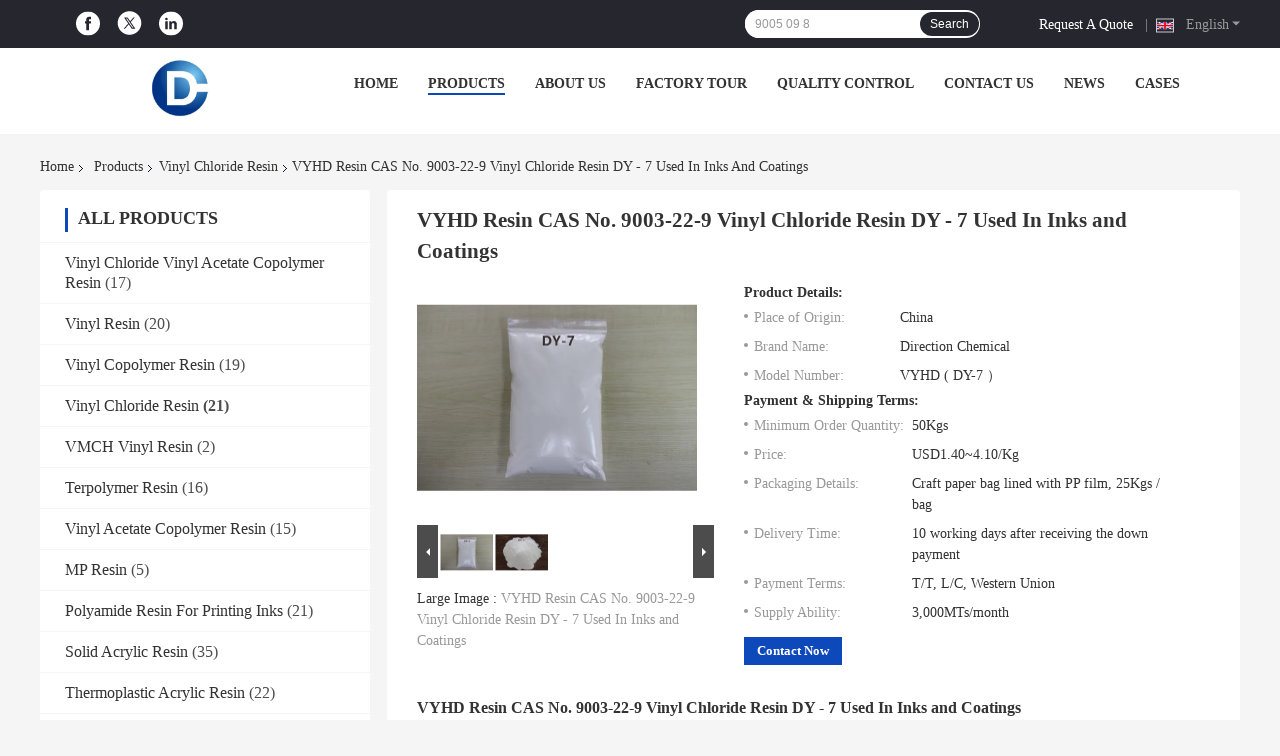

--- FILE ---
content_type: text/plain
request_url: https://www.google-analytics.com/j/collect?v=1&_v=j102&a=1911462842&t=pageview&_s=1&dl=https%3A%2F%2Fwww.vinylcopolymerresin.com%2Fsale-8566928-vyhd-resin-cas-no-9003-22-9-vinyl-chloride-resin-dy-7-used-in-inks-and-coatings.html&ul=en-us%40posix&dt=VYHD%20Resin%20CAS%20No.%209003-22-9%20Vinyl%20Chloride%20Resin%20DY%20-%207%20Used%20In%20Inks%20and%20Coatings&sr=1280x720&vp=1280x720&_u=IEBAAEABAAAAACAAI~&jid=72455309&gjid=401034437&cid=465711095.1768953988&tid=UA-88472719-1&_gid=928948203.1768953988&_r=1&_slc=1&z=2011712971
body_size: -453
content:
2,cG-1HB07P1ZBB